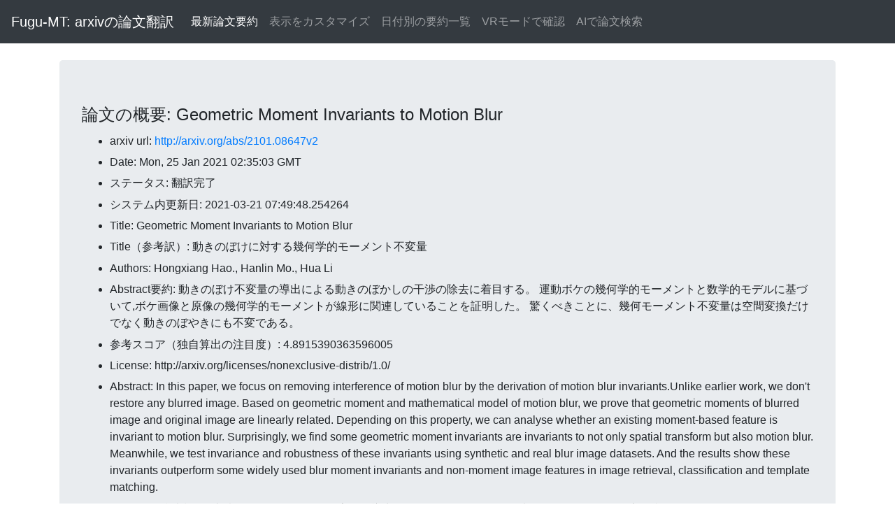

--- FILE ---
content_type: text/html; charset=UTF-8
request_url: https://fugumt.com/fugumt/paper_check/2101.08647v2
body_size: 6050
content:
<!DOCTYPE html>
<html lang="ja">
  <head>
    <meta charset="utf-8">
    <meta name="viewport" content="width=device-width, initial-scale=1, shrink-to-fit=no">
    <meta name="author" content="fugumt">
    <title>Fugu-MT 論文翻訳(概要): Geometric Moment Invariants to Motion Blur</title>

    <!-- Bootstrap core CSS -->
    <link rel="stylesheet" href="https://stackpath.bootstrapcdn.com/bootstrap/4.3.1/css/bootstrap.min.css" integrity="sha384-ggOyR0iXCbMQv3Xipma34MD+dH/1fQ784/j6cY/iJTQUOhcWr7x9JvoRxT2MZw1T" crossorigin="anonymous">
    <style>
    li {
      padding: 0.2em 0;
    }
    </style>
  </head>

  <body>

    <nav class="navbar navbar-expand-md navbar-dark bg-dark mb-4">
      <a class="navbar-brand" href="https://fugumt.com/fugumt/paper/index.html">Fugu-MT: arxivの論文翻訳</a>
      <button class="navbar-toggler" type="button" data-toggle="collapse" data-target="#navbarCollapse" aria-controls="navbarCollapse" aria-expanded="false" aria-label="Toggle navigation">
        <span class="navbar-toggler-icon"></span>
      </button>
      <div class="collapse navbar-collapse" id="navbarCollapse">
        <ul class="navbar-nav mr-auto">
          <li class="nav-item active">
            <a class="nav-link" href="https://fugumt.com/fugumt/paper/">最新論文要約</a>
          </li>
          <li class="nav-item">
            <a class="nav-link" href="https://fugumt.com/fugumt/paper/show.html">表示をカスタマイズ</a>
          </li>
          <li class="nav-item">
            <a class="nav-link" href="https://fugumt.com/fugumt/paper/summary/index.html">日付別の要約一覧</a>
          </li>
          <li class="nav-item">
            <a class="nav-link" href="https://fugumt.com/fugumt/paper/vr/index.html">VRモードで確認</a>
          </li>
          <li class="nav-item">
            <a class="nav-link" href="https://fugumt.com/ai_search/">AIで論文検索</a>
          </li>
        </ul>
      </div>
    </nav>

    <div class="container">
      <div class="jumbotron">
        <h4>論文の概要: Geometric Moment Invariants to Motion Blur</h4>
        <ul><li>arxiv url: <a href='http://arxiv.org/abs/2101.08647v2'>http://arxiv.org/abs/2101.08647v2</a></li><li>Date: Mon, 25 Jan 2021 02:35:03 GMT</li><li>ステータス: 翻訳完了</li><li>システム内更新日: 2021-03-21 07:49:48.254264</li><li>Title: Geometric Moment Invariants to Motion Blur</li><li>Title（参考訳）: 動きのぼけに対する幾何学的モーメント不変量</li><li>Authors: Hongxiang Hao., Hanlin Mo., Hua Li</li><li>Abstract要約: 動きのぼけ不変量の導出による動きのぼかしの干渉の除去に着目する。
運動ボケの幾何学的モーメントと数学的モデルに基づいて,ボケ画像と原像の幾何学的モーメントが線形に関連していることを証明した。
驚くべきことに、幾何モーメント不変量は空間変換だけでなく動きのぼやきにも不変である。</li><li>参考スコア（独自算出の注目度）: 4.8915390363596005</li><li>License: http://arxiv.org/licenses/nonexclusive-distrib/1.0/</li><li>Abstract:   In this paper, we focus on removing interference of motion blur by the
derivation of motion blur invariants.Unlike earlier work, we don&#x27;t restore any
blurred image. Based on geometric moment and mathematical model of motion blur,
we prove that geometric moments of blurred image and original image are
linearly related. Depending on this property, we can analyse whether an
existing moment-based feature is invariant to motion blur. Surprisingly, we
find some geometric moment invariants are invariants to not only spatial
transform but also motion blur. Meanwhile, we test invariance and robustness of
these invariants using synthetic and real blur image datasets. And the results
show these invariants outperform some widely used blur moment invariants and
non-moment image features in image retrieval, classification and template
matching.
</li><li>Abstract（参考訳）: 本稿では,動きのぼかし不変量の導出による動きのぼかしの干渉を取り除くことに焦点を当てる。
動きのぼやきの幾何学的モーメントと数学的モデルに基づき、ぼやけた画像と元の画像の幾何学的モーメントが線形に関連していることを証明する。
この性質により、既存のモーメントベースの特徴が動きのぼかしに不変であるかどうかを分析することができる。
驚くべきことに、幾何モーメント不変量は空間変換だけでなく動きのぼやきにも不変である。
一方、合成および実画像データセットを用いて、これらの不変量の不変性とロバスト性をテストする。
また,これらの不変量は,画像検索,分類,テンプレートマッチングにおいて広く使用されるぼやけモーメント不変量や非モーメント画像の特徴よりも優れていることが示された。</li></ul>
      </div>
      <div class="jumbotron">
        <h4>関連論文リスト</h4>
        <ul><li><b>STD-GS: Exploring Frame-Event Interaction for   SpatioTemporal-Disentangled Gaussian Splatting to Reconstruct High-Dynamic   Scene </b>[54.418259038624406]<br />既存の手法ではフレームカメラのシーンと直接一致させるために統一表現モデル(例えばガウシアン)を採用している。

しかし、この統一パラダイムは、フレームの特徴と背景とオブジェクト間の不連続な空間的特徴により、オブジェクトの潜在的時間的特徴に失敗する。

本研究では,フレームカメラを補うイベントカメラを導入し,高ダイナミックなシーン再構成のための時分割型ガウススプレイティングフレームワークを提案する。
<br /><a href='http://arxiv.org/abs/2506.23157v1'>論文</a>&nbsp; <a href='https://fugumt.com/fugumt/paper_check/2506.23157v1'>参考訳（メタデータ）</a>&nbsp;(2025-06-29T09:32:06Z)</li><li><b>Flexible Moment-Invariant Bases from Irreducible Tensors </b>[0.8248781893273871]<br />不変量の集合は、それが入力の退化に対して完全で独立で堅牢であれば最適である。

2つの一般的なモーメント不変のアプローチを組み合わせることで、この脆弱性を克服する方法を示す。
<br /><a href='http://arxiv.org/abs/2503.21939v2'>論文</a>&nbsp; <a href='https://fugumt.com/fugumt/paper_check/2503.21939v2'>参考訳（メタデータ）</a>&nbsp;(2025-03-27T19:35:17Z)</li><li><b>Time-based Mapping of Space Using Visual Motion Invariants </b>[0.0]<br />本稿では、静止環境が不変である3次元点の表現をもたらす視覚的動きに基づく不変性に焦点を当てる。

得られた光フローに基づく不変量を「時間クリアランス」、よく知られた「時間対接触」と呼ぶ。

本稿では,3Dオブジェクトに対して移動しているカメラのシミュレーション,直線移動しているカメラによって撮影された投影された画像のスナップショット,時間とともに新しい領域で変化しているように見える物体について述べる。
<br /><a href='http://arxiv.org/abs/2310.09632v1'>論文</a>&nbsp; <a href='https://fugumt.com/fugumt/paper_check/2310.09632v1'>参考訳（メタデータ）</a>&nbsp;(2023-10-14T17:55:49Z)</li><li><b>SceNeRFlow: Time-Consistent Reconstruction of General Dynamic Scenes </b>[75.9110646062442]<br />我々はSceNeRFlowを提案し、時間的一貫性のある方法で一般的な非剛体シーンを再構築する。

提案手法は,カメラパラメータを入力として,静止カメラからのマルチビューRGBビデオと背景画像を取得する。

実験により,小規模動作のみを扱う先行作業とは異なり,スタジオスケール動作の再構築が可能であることが示された。
<br /><a href='http://arxiv.org/abs/2308.08258v1'>論文</a>&nbsp; <a href='https://fugumt.com/fugumt/paper_check/2308.08258v1'>参考訳（メタデータ）</a>&nbsp;(2023-08-16T09:50:35Z)</li><li><b>Image Moment Invariants to Rotational Motion Blur </b>[47.76259900246576]<br />本稿では,一般的な回転運動のぼかしの下で画像モーメント不変量を生成する新しい手法を提案する。

我々の知る限りでは、回転運動のぼかしに対するモーメント不変性が文献で提案されたのはこれが初めてである。

本研究で提案するモーメント不変量は,様々なタスクにおいて,他の機能よりも有意に優れていた。
<br /><a href='http://arxiv.org/abs/2303.14566v1'>論文</a>&nbsp; <a href='https://fugumt.com/fugumt/paper_check/2303.14566v1'>参考訳（メタデータ）</a>&nbsp;(2023-03-25T21:23:42Z)</li><li><b>Blur Invariants for Image Recognition </b>[9.207644534257543]<br />ぼかしに関する不変性は、ぼかしのないぼかし画像の記述と認識の代替手段を提供する。

本稿では、ブラー不変量に関する元の統一的理論を示す。
<br /><a href='http://arxiv.org/abs/2301.07581v1'>論文</a>&nbsp; <a href='https://fugumt.com/fugumt/paper_check/2301.07581v1'>参考訳（メタデータ）</a>&nbsp;(2023-01-18T14:58:32Z)</li><li><b>Learning Transformations To Reduce the Geometric Shift in Object
  Detection </b>[60.20931827772482]<br />画像キャプチャプロセスの変動から生じる幾何シフトに対処する。

我々は、これらのシフトを最小限に抑えるために幾何変換の集合を学習する自己学習アプローチを導入する。

我々は,カメラの視野変化(FoV)と視点変化(視点変化)の2つの異なるシフトについて,本手法の評価を行った。
<br /><a href='http://arxiv.org/abs/2301.05496v1'>論文</a>&nbsp; <a href='https://fugumt.com/fugumt/paper_check/2301.05496v1'>参考訳（メタデータ）</a>&nbsp;(2023-01-13T11:55:30Z)</li><li><b>Motion-from-Blur: 3D Shape and Motion Estimation of Motion-blurred
  Objects in Videos </b>[115.71874459429381]<br />本研究では,映像から3次元の運動,3次元の形状,および高度に動きやすい物体の外観を同時推定する手法を提案する。

提案手法は, 高速移動物体の劣化と3次元再構成において, 従来の手法よりも優れていることを示す。
<br /><a href='http://arxiv.org/abs/2111.14465v1'>論文</a>&nbsp; <a href='https://fugumt.com/fugumt/paper_check/2111.14465v1'>参考訳（メタデータ）</a>&nbsp;(2021-11-29T11:25:14Z)</li><li><b>Affine-modeled video extraction from a single motion blurred image </b>[3.0080996413230667]<br />動き鈍化画像は、露光時間上の複数のシャープフレームの時間平均です。
本研究では,アフィンモーションモデリングを用いた一般化ビデオ抽出手法について報告する。
公開データセットと実際のキャプチャデータの両方の実験は、報告されたテクニックの最先端のパフォーマンスを検証する。<br /><a href='http://arxiv.org/abs/2104.03777v1'>論文</a>&nbsp; <a href='https://fugumt.com/fugumt/paper_check/2104.03777v1'>参考訳（メタデータ）</a>&nbsp;(2021-04-08T13:59:14Z)</li><li><b>MBA-VO: Motion Blur Aware Visual Odometry </b>[99.56896875807635]<br />運動のぼかしは視覚計測法に残る主要な課題の1つである。
露光時間が長い低照度条件では、比較的遅いカメラの動きでも動きのぼやけが現れます。
露光時間内にカメラの局所軌道をモデル化し,推定する,直接的なアプローチによる新しいハイブリッド視覚オドメトリーパイプラインを提案する。<br /><a href='http://arxiv.org/abs/2103.13684v1'>論文</a>&nbsp; <a href='https://fugumt.com/fugumt/paper_check/2103.13684v1'>参考訳（メタデータ）</a>&nbsp;(2021-03-25T09:02:56Z)</li><li><b>Event-based Motion Segmentation with Spatio-Temporal Graph Cuts </b>[51.17064599766138]<br />イベントベースカメラで取得したオブジェクトを独立に識別する手法を開発した。
この方法は、予想される移動物体の数を事前に決定することなく、技術状態よりも同等以上の性能を発揮する。<br /><a href='http://arxiv.org/abs/2012.08730v2'>論文</a>&nbsp; <a href='https://fugumt.com/fugumt/paper_check/2012.08730v2'>参考訳（メタデータ）</a>&nbsp;(2020-12-16T04:06:02Z)</li></ul>
        <p>関連論文リストは本サイト内にある論文のタイトル・アブストラクトから自動的に作成しています。</p>
      </div>
     <div class="jumbotron">
      指定された論文の情報です。<br />
      本サイトの運営者は本サイト（すべての情報・翻訳含む）の品質を保証せず、本サイト（すべての情報・翻訳含む）を使用して発生したあらゆる結果について一切の責任を負いません。
      </div>
    </div>


    <script src="https://code.jquery.com/jquery-3.3.1.slim.min.js" integrity="sha384-q8i/X+965DzO0rT7abK41JStQIAqVgRVzpbzo5smXKp4YfRvH+8abtTE1Pi6jizo" crossorigin="anonymous"></script>
    <script src="https://cdnjs.cloudflare.com/ajax/libs/popper.js/1.14.7/umd/popper.min.js" integrity="sha384-UO2eT0CpHqdSJQ6hJty5KVphtPhzWj9WO1clHTMGa3JDZwrnQq4sF86dIHNDz0W1" crossorigin="anonymous"></script>
    <script src="https://stackpath.bootstrapcdn.com/bootstrap/4.3.1/js/bootstrap.min.js" integrity="sha384-JjSmVgyd0p3pXB1rRibZUAYoIIy6OrQ6VrjIEaFf/nJGzIxFDsf4x0xIM+B07jRM" crossorigin="anonymous"></script>

  </body>
</html>
